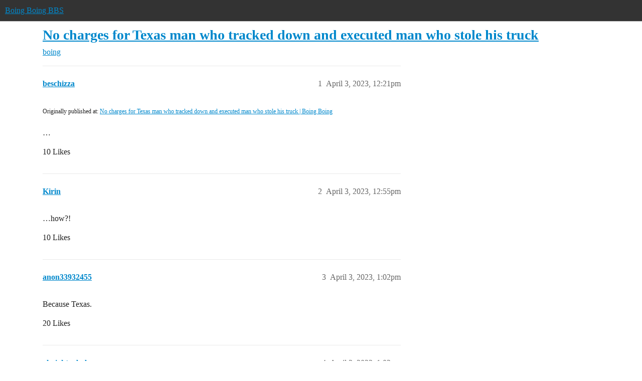

--- FILE ---
content_type: text/html; charset=utf-8
request_url: https://bbs.boingboing.net/t/no-charges-for-texas-man-who-tracked-down-and-executed-man-who-stole-his-truck/245493
body_size: 9065
content:
<!DOCTYPE html>
<html lang="en">
  <head>
    <meta charset="utf-8">
    <title>No charges for Texas man who tracked down and executed man who stole his truck - boing - Boing Boing BBS</title>
    <meta name="description" content="Originally published at:			No charges for Texas man who tracked down and executed man who stole his truck | Boing Boing 
 …">
    <meta name="generator" content="Discourse 2026.1.0-latest - https://github.com/discourse/discourse version f8f53ac5e8e4348ae308fcddc078766463d5e5f3">
<link rel="icon" type="image/png" href="https://global.discourse-cdn.com/boingboing/optimized/4X/e/2/e/e2e8502ada26ecd3f889eecbaf5e03a44dc6ca46_2_32x32.png">
<link rel="apple-touch-icon" type="image/png" href="https://global.discourse-cdn.com/boingboing/optimized/4X/b/1/c/b1c1dbdbce9b9a97cc45b85fb86173bb72e35eec_2_180x180.png">
<meta name="theme-color" media="(prefers-color-scheme: light)" content="#333">
<meta name="theme-color" media="(prefers-color-scheme: dark)" content="#555555">

<meta name="color-scheme" content="light dark">

<meta name="viewport" content="width=device-width, initial-scale=1.0, minimum-scale=1.0, viewport-fit=cover">
<link rel="canonical" href="https://bbs.boingboing.net/t/no-charges-for-texas-man-who-tracked-down-and-executed-man-who-stole-his-truck/245493" />


<link rel="search" type="application/opensearchdescription+xml" href="https://bbs.boingboing.net/opensearch.xml" title="Boing Boing BBS Search">

    
    <link href="https://sea1.discourse-cdn.com/boingboing/stylesheets/color_definitions_light_6_12_62d7b35301fbcaf8f8ce1a0d1f6494f4083511fb.css?__ws=bbs.boingboing.net" media="(prefers-color-scheme: light)" rel="stylesheet" class="light-scheme" data-scheme-id="6"/><link href="https://sea1.discourse-cdn.com/boingboing/stylesheets/color_definitions_dark_10_12_e8fdda8fe05ae3c18eb86744ba33bbdb4b48ec52.css?__ws=bbs.boingboing.net" media="(prefers-color-scheme: dark)" rel="stylesheet" class="dark-scheme" data-scheme-id="10"/>

<link href="https://sea1.discourse-cdn.com/boingboing/stylesheets/common_1c27c821e48de1b68e7fdbed0a180a9f092a31b3.css?__ws=bbs.boingboing.net" media="all" rel="stylesheet" data-target="common"  />

  <link href="https://sea1.discourse-cdn.com/boingboing/stylesheets/mobile_1c27c821e48de1b68e7fdbed0a180a9f092a31b3.css?__ws=bbs.boingboing.net" media="(max-width: 39.99999rem)" rel="stylesheet" data-target="mobile"  />
  <link href="https://sea1.discourse-cdn.com/boingboing/stylesheets/desktop_1c27c821e48de1b68e7fdbed0a180a9f092a31b3.css?__ws=bbs.boingboing.net" media="(min-width: 40rem)" rel="stylesheet" data-target="desktop"  />



    <link href="https://sea1.discourse-cdn.com/boingboing/stylesheets/automation_1c27c821e48de1b68e7fdbed0a180a9f092a31b3.css?__ws=bbs.boingboing.net" media="all" rel="stylesheet" data-target="automation"  />
    <link href="https://sea1.discourse-cdn.com/boingboing/stylesheets/checklist_1c27c821e48de1b68e7fdbed0a180a9f092a31b3.css?__ws=bbs.boingboing.net" media="all" rel="stylesheet" data-target="checklist"  />
    <link href="https://sea1.discourse-cdn.com/boingboing/stylesheets/discourse-ai_1c27c821e48de1b68e7fdbed0a180a9f092a31b3.css?__ws=bbs.boingboing.net" media="all" rel="stylesheet" data-target="discourse-ai"  />
    <link href="https://sea1.discourse-cdn.com/boingboing/stylesheets/discourse-akismet_1c27c821e48de1b68e7fdbed0a180a9f092a31b3.css?__ws=bbs.boingboing.net" media="all" rel="stylesheet" data-target="discourse-akismet"  />
    <link href="https://sea1.discourse-cdn.com/boingboing/stylesheets/discourse-data-explorer_1c27c821e48de1b68e7fdbed0a180a9f092a31b3.css?__ws=bbs.boingboing.net" media="all" rel="stylesheet" data-target="discourse-data-explorer"  />
    <link href="https://sea1.discourse-cdn.com/boingboing/stylesheets/discourse-details_1c27c821e48de1b68e7fdbed0a180a9f092a31b3.css?__ws=bbs.boingboing.net" media="all" rel="stylesheet" data-target="discourse-details"  />
    <link href="https://sea1.discourse-cdn.com/boingboing/stylesheets/discourse-lazy-videos_1c27c821e48de1b68e7fdbed0a180a9f092a31b3.css?__ws=bbs.boingboing.net" media="all" rel="stylesheet" data-target="discourse-lazy-videos"  />
    <link href="https://sea1.discourse-cdn.com/boingboing/stylesheets/discourse-local-dates_1c27c821e48de1b68e7fdbed0a180a9f092a31b3.css?__ws=bbs.boingboing.net" media="all" rel="stylesheet" data-target="discourse-local-dates"  />
    <link href="https://sea1.discourse-cdn.com/boingboing/stylesheets/discourse-narrative-bot_1c27c821e48de1b68e7fdbed0a180a9f092a31b3.css?__ws=bbs.boingboing.net" media="all" rel="stylesheet" data-target="discourse-narrative-bot"  />
    <link href="https://sea1.discourse-cdn.com/boingboing/stylesheets/discourse-policy_1c27c821e48de1b68e7fdbed0a180a9f092a31b3.css?__ws=bbs.boingboing.net" media="all" rel="stylesheet" data-target="discourse-policy"  />
    <link href="https://sea1.discourse-cdn.com/boingboing/stylesheets/discourse-presence_1c27c821e48de1b68e7fdbed0a180a9f092a31b3.css?__ws=bbs.boingboing.net" media="all" rel="stylesheet" data-target="discourse-presence"  />
    <link href="https://sea1.discourse-cdn.com/boingboing/stylesheets/discourse-reactions_1c27c821e48de1b68e7fdbed0a180a9f092a31b3.css?__ws=bbs.boingboing.net" media="all" rel="stylesheet" data-target="discourse-reactions"  />
    <link href="https://sea1.discourse-cdn.com/boingboing/stylesheets/discourse-saved-searches_1c27c821e48de1b68e7fdbed0a180a9f092a31b3.css?__ws=bbs.boingboing.net" media="all" rel="stylesheet" data-target="discourse-saved-searches"  />
    <link href="https://sea1.discourse-cdn.com/boingboing/stylesheets/discourse-templates_1c27c821e48de1b68e7fdbed0a180a9f092a31b3.css?__ws=bbs.boingboing.net" media="all" rel="stylesheet" data-target="discourse-templates"  />
    <link href="https://sea1.discourse-cdn.com/boingboing/stylesheets/discourse-topic-voting_1c27c821e48de1b68e7fdbed0a180a9f092a31b3.css?__ws=bbs.boingboing.net" media="all" rel="stylesheet" data-target="discourse-topic-voting"  />
    <link href="https://sea1.discourse-cdn.com/boingboing/stylesheets/discourse-user-notes_1c27c821e48de1b68e7fdbed0a180a9f092a31b3.css?__ws=bbs.boingboing.net" media="all" rel="stylesheet" data-target="discourse-user-notes"  />
    <link href="https://sea1.discourse-cdn.com/boingboing/stylesheets/footnote_1c27c821e48de1b68e7fdbed0a180a9f092a31b3.css?__ws=bbs.boingboing.net" media="all" rel="stylesheet" data-target="footnote"  />
    <link href="https://sea1.discourse-cdn.com/boingboing/stylesheets/hosted-site_1c27c821e48de1b68e7fdbed0a180a9f092a31b3.css?__ws=bbs.boingboing.net" media="all" rel="stylesheet" data-target="hosted-site"  />
    <link href="https://sea1.discourse-cdn.com/boingboing/stylesheets/poll_1c27c821e48de1b68e7fdbed0a180a9f092a31b3.css?__ws=bbs.boingboing.net" media="all" rel="stylesheet" data-target="poll"  />
    <link href="https://sea1.discourse-cdn.com/boingboing/stylesheets/spoiler-alert_1c27c821e48de1b68e7fdbed0a180a9f092a31b3.css?__ws=bbs.boingboing.net" media="all" rel="stylesheet" data-target="spoiler-alert"  />
    <link href="https://sea1.discourse-cdn.com/boingboing/stylesheets/discourse-ai_mobile_1c27c821e48de1b68e7fdbed0a180a9f092a31b3.css?__ws=bbs.boingboing.net" media="(max-width: 39.99999rem)" rel="stylesheet" data-target="discourse-ai_mobile"  />
    <link href="https://sea1.discourse-cdn.com/boingboing/stylesheets/discourse-reactions_mobile_1c27c821e48de1b68e7fdbed0a180a9f092a31b3.css?__ws=bbs.boingboing.net" media="(max-width: 39.99999rem)" rel="stylesheet" data-target="discourse-reactions_mobile"  />
    <link href="https://sea1.discourse-cdn.com/boingboing/stylesheets/discourse-topic-voting_mobile_1c27c821e48de1b68e7fdbed0a180a9f092a31b3.css?__ws=bbs.boingboing.net" media="(max-width: 39.99999rem)" rel="stylesheet" data-target="discourse-topic-voting_mobile"  />
    <link href="https://sea1.discourse-cdn.com/boingboing/stylesheets/discourse-ai_desktop_1c27c821e48de1b68e7fdbed0a180a9f092a31b3.css?__ws=bbs.boingboing.net" media="(min-width: 40rem)" rel="stylesheet" data-target="discourse-ai_desktop"  />
    <link href="https://sea1.discourse-cdn.com/boingboing/stylesheets/discourse-reactions_desktop_1c27c821e48de1b68e7fdbed0a180a9f092a31b3.css?__ws=bbs.boingboing.net" media="(min-width: 40rem)" rel="stylesheet" data-target="discourse-reactions_desktop"  />
    <link href="https://sea1.discourse-cdn.com/boingboing/stylesheets/discourse-topic-voting_desktop_1c27c821e48de1b68e7fdbed0a180a9f092a31b3.css?__ws=bbs.boingboing.net" media="(min-width: 40rem)" rel="stylesheet" data-target="discourse-topic-voting_desktop"  />
    <link href="https://sea1.discourse-cdn.com/boingboing/stylesheets/poll_desktop_1c27c821e48de1b68e7fdbed0a180a9f092a31b3.css?__ws=bbs.boingboing.net" media="(min-width: 40rem)" rel="stylesheet" data-target="poll_desktop"  />

  <link href="https://sea1.discourse-cdn.com/boingboing/stylesheets/common_theme_22_0a0340732459b48a5663565310da020f05e0ff81.css?__ws=bbs.boingboing.net" media="all" rel="stylesheet" data-target="common_theme" data-theme-id="22" data-theme-name="custom header links (icons)"/>
<link href="https://sea1.discourse-cdn.com/boingboing/stylesheets/common_theme_20_c79d877b116789ff9dac54b7f66fa411a072dca7.css?__ws=bbs.boingboing.net" media="all" rel="stylesheet" data-target="common_theme" data-theme-id="20" data-theme-name="discourse gifs"/>
<link href="https://sea1.discourse-cdn.com/boingboing/stylesheets/common_theme_12_0d8fc1f378a80bd911f8a9b57c8ada48e9fae0dd.css?__ws=bbs.boingboing.net" media="all" rel="stylesheet" data-target="common_theme" data-theme-id="12" data-theme-name="light"/>
    
    <link href="https://sea1.discourse-cdn.com/boingboing/stylesheets/desktop_theme_20_342d43e78acafe8f78406048750add17ea53676f.css?__ws=bbs.boingboing.net" media="(min-width: 40rem)" rel="stylesheet" data-target="desktop_theme" data-theme-id="20" data-theme-name="discourse gifs"/>
<link href="https://sea1.discourse-cdn.com/boingboing/stylesheets/desktop_theme_18_ae34a8037d64f04dd4131f5caa3348192d453129.css?__ws=bbs.boingboing.net" media="(min-width: 40rem)" rel="stylesheet" data-target="desktop_theme" data-theme-id="18" data-theme-name="css tweaks"/>

    
    <meta id="data-ga-universal-analytics" data-tracking-code="G-HDJ556EZQ6" data-json="{&quot;cookieDomain&quot;:&quot;auto&quot;}" data-auto-link-domains="">

  <script async src="https://www.googletagmanager.com/gtag/js?id=G-HDJ556EZQ6" nonce="gdNJfsmT2r9jNZVFj19tk7zBF"></script>
  <script defer src="https://global.discourse-cdn.com/boingboing/assets/google-universal-analytics-v4-ba0fc09a.br.js" data-discourse-entrypoint="google-universal-analytics-v4" nonce="gdNJfsmT2r9jNZVFj19tk7zBF"></script>


        <link rel="alternate nofollow" type="application/rss+xml" title="RSS feed of &#39;No charges for Texas man who tracked down and executed man who stole his truck&#39;" href="https://bbs.boingboing.net/t/no-charges-for-texas-man-who-tracked-down-and-executed-man-who-stole-his-truck/245493.rss" />
    <meta property="og:site_name" content="Boing Boing BBS" />
<meta property="og:type" content="website" />
<meta name="twitter:card" content="summary_large_image" />
<meta name="twitter:image" content="https://global.discourse-cdn.com/boingboing/original/4X/c/1/4/c14a49dcab0480d558aeeb42c114d2d1f2aa487e.jpeg" />
<meta property="og:image" content="https://global.discourse-cdn.com/boingboing/original/4X/4/3/e/43ef70b2b08d84b764d1a5af7a7bd7f9ca2de706.png" />
<meta property="og:url" content="https://bbs.boingboing.net/t/no-charges-for-texas-man-who-tracked-down-and-executed-man-who-stole-his-truck/245493" />
<meta name="twitter:url" content="https://bbs.boingboing.net/t/no-charges-for-texas-man-who-tracked-down-and-executed-man-who-stole-his-truck/245493" />
<meta property="og:title" content="No charges for Texas man who tracked down and executed man who stole his truck" />
<meta name="twitter:title" content="No charges for Texas man who tracked down and executed man who stole his truck" />
<meta property="og:description" content="Originally published at:			No charges for Texas man who tracked down and executed man who stole his truck | Boing Boing   …" />
<meta name="twitter:description" content="Originally published at:			No charges for Texas man who tracked down and executed man who stole his truck | Boing Boing   …" />
<meta property="og:article:section" content="boing" />
<meta property="og:article:section:color" content="BF1E2E" />
<meta name="twitter:label1" value="Reading time" />
<meta name="twitter:data1" value="6 mins 🕑" />
<meta name="twitter:label2" value="Likes" />
<meta name="twitter:data2" value="389 ❤" />
<meta property="article:published_time" content="2023-04-03T12:21:06+00:00" />
<meta property="og:ignore_canonical" content="true" />

        <link rel="next" href="/t/no-charges-for-texas-man-who-tracked-down-and-executed-man-who-stole-his-truck/245493?page=2">

    
  </head>
  <body class="crawler ">
    
    <header>
  <a href="/">Boing Boing BBS</a>
</header>

    <div id="main-outlet" class="wrap" role="main">
        <div id="topic-title">
    <h1>
      <a href="/t/no-charges-for-texas-man-who-tracked-down-and-executed-man-who-stole-his-truck/245493">No charges for Texas man who tracked down and executed man who stole his truck</a>
    </h1>

      <div class="topic-category" itemscope itemtype="http://schema.org/BreadcrumbList">
          <span itemprop="itemListElement" itemscope itemtype="http://schema.org/ListItem">
            <a href="/c/boing/3" class="badge-wrapper bullet" itemprop="item">
              <span class='badge-category-bg' style='background-color: #BF1E2E'></span>
              <span class='badge-category clear-badge'>
                <span class='category-name' itemprop='name'>boing</span>
              </span>
            </a>
            <meta itemprop="position" content="1" />
          </span>
      </div>

  </div>

  

    <div itemscope itemtype='http://schema.org/DiscussionForumPosting'>
      <meta itemprop='headline' content='No charges for Texas man who tracked down and executed man who stole his truck'>
      <link itemprop='url' href='https://bbs.boingboing.net/t/no-charges-for-texas-man-who-tracked-down-and-executed-man-who-stole-his-truck/245493'>
      <meta itemprop='datePublished' content='2023-04-03T12:21:06Z'>
        <meta itemprop='articleSection' content='boing'>
      <meta itemprop='keywords' content=''>
      <div itemprop='publisher' itemscope itemtype="http://schema.org/Organization">
        <meta itemprop='name' content='Happy Mutants, LLC'>
          <div itemprop='logo' itemscope itemtype="http://schema.org/ImageObject">
            <meta itemprop='url' content='https://global.discourse-cdn.com/boingboing/original/4X/6/1/4/61408c80d9b868c2a553779c0d3ec1f1aa5dc0c9.gif'>
          </div>
      </div>


          <div id='post_1'  class='topic-body crawler-post'>
            <div class='crawler-post-meta'>
              <span class="creator" itemprop="author" itemscope itemtype="http://schema.org/Person">
                <a itemprop="url" rel='nofollow' href='https://bbs.boingboing.net/u/beschizza'><span itemprop='name'>beschizza</span></a>
                
              </span>

                <link itemprop="mainEntityOfPage" href="https://bbs.boingboing.net/t/no-charges-for-texas-man-who-tracked-down-and-executed-man-who-stole-his-truck/245493">


              <span class="crawler-post-infos">
                  <time  datetime='2023-04-03T12:21:06Z' class='post-time'>
                    April 3, 2023, 12:21pm
                  </time>
                  <meta itemprop='dateModified' content='2023-04-03T12:21:06Z'>
              <span itemprop='position'>1</span>
              </span>
            </div>
            <div class='post' itemprop='text'>
              <p><small>Originally published at:			<a href="https://boingboing.net/2023/04/03/no-charges-for-texas-man-who-tracked-down-and-executed-man-who-stole-his-truck.html" class="inline-onebox">No charges for Texas man who tracked down and executed man who stole his truck | Boing Boing</a><br>
</small><br>…</p>
            </div>

            <div itemprop="interactionStatistic" itemscope itemtype="http://schema.org/InteractionCounter">
              <meta itemprop="interactionType" content="http://schema.org/LikeAction"/>
              <meta itemprop="userInteractionCount" content="10" />
              <span class='post-likes'>10 Likes</span>
            </div>


            
          </div>
          <div id='post_2' itemprop='comment' itemscope itemtype='http://schema.org/Comment' class='topic-body crawler-post'>
            <div class='crawler-post-meta'>
              <span class="creator" itemprop="author" itemscope itemtype="http://schema.org/Person">
                <a itemprop="url" rel='nofollow' href='https://bbs.boingboing.net/u/Kirin'><span itemprop='name'>Kirin</span></a>
                
              </span>



              <span class="crawler-post-infos">
                  <time itemprop='datePublished' datetime='2023-04-03T12:55:59Z' class='post-time'>
                    April 3, 2023, 12:55pm
                  </time>
                  <meta itemprop='dateModified' content='2023-04-03T12:55:59Z'>
              <span itemprop='position'>2</span>
              </span>
            </div>
            <div class='post' itemprop='text'>
              <p>…how?!</p>
            </div>

            <div itemprop="interactionStatistic" itemscope itemtype="http://schema.org/InteractionCounter">
              <meta itemprop="interactionType" content="http://schema.org/LikeAction"/>
              <meta itemprop="userInteractionCount" content="10" />
              <span class='post-likes'>10 Likes</span>
            </div>


            
          </div>
          <div id='post_3' itemprop='comment' itemscope itemtype='http://schema.org/Comment' class='topic-body crawler-post'>
            <div class='crawler-post-meta'>
              <span class="creator" itemprop="author" itemscope itemtype="http://schema.org/Person">
                <a itemprop="url" rel='nofollow' href='https://bbs.boingboing.net/u/anon33932455'><span itemprop='name'>anon33932455</span></a>
                
              </span>



              <span class="crawler-post-infos">
                  <time itemprop='datePublished' datetime='2023-04-03T13:02:45Z' class='post-time'>
                    April 3, 2023,  1:02pm
                  </time>
                  <meta itemprop='dateModified' content='2023-04-03T13:02:45Z'>
              <span itemprop='position'>3</span>
              </span>
            </div>
            <div class='post' itemprop='text'>
              <p>Because Texas.</p>
            </div>

            <div itemprop="interactionStatistic" itemscope itemtype="http://schema.org/InteractionCounter">
              <meta itemprop="interactionType" content="http://schema.org/LikeAction"/>
              <meta itemprop="userInteractionCount" content="20" />
              <span class='post-likes'>20 Likes</span>
            </div>


            
          </div>
          <div id='post_4' itemprop='comment' itemscope itemtype='http://schema.org/Comment' class='topic-body crawler-post'>
            <div class='crawler-post-meta'>
              <span class="creator" itemprop="author" itemscope itemtype="http://schema.org/Person">
                <a itemprop="url" rel='nofollow' href='https://bbs.boingboing.net/u/almighty_bob'><span itemprop='name'>almighty_bob</span></a>
                
              </span>



              <span class="crawler-post-infos">
                  <time itemprop='datePublished' datetime='2023-04-03T13:02:53Z' class='post-time'>
                    April 3, 2023,  1:02pm
                  </time>
                  <meta itemprop='dateModified' content='2023-04-03T13:02:53Z'>
              <span itemprop='position'>4</span>
              </span>
            </div>
            <div class='post' itemprop='text'>
              <p>It’s called a lynching <a class="mention" href="/u/kirin">@Kirin</a>. Apparently they are back in style in Texas. <img src="https://emoji.discourse-cdn.com/apple/frowning.png?v=12" title=":frowning:" class="emoji" alt=":frowning:" loading="lazy" width="20" height="20"></p>
            </div>

            <div itemprop="interactionStatistic" itemscope itemtype="http://schema.org/InteractionCounter">
              <meta itemprop="interactionType" content="http://schema.org/LikeAction"/>
              <meta itemprop="userInteractionCount" content="20" />
              <span class='post-likes'>20 Likes</span>
            </div>


            
          </div>
          <div id='post_5' itemprop='comment' itemscope itemtype='http://schema.org/Comment' class='topic-body crawler-post'>
            <div class='crawler-post-meta'>
              <span class="creator" itemprop="author" itemscope itemtype="http://schema.org/Person">
                <a itemprop="url" rel='nofollow' href='https://bbs.boingboing.net/u/anon87143080'><span itemprop='name'>anon87143080</span></a>
                
              </span>



              <span class="crawler-post-infos">
                  <time itemprop='datePublished' datetime='2023-04-03T13:04:37Z' class='post-time'>
                    April 3, 2023,  1:04pm
                  </time>
                  <meta itemprop='dateModified' content='2023-04-03T13:04:37Z'>
              <span itemprop='position'>5</span>
              </span>
            </div>
            <div class='post' itemprop='text'>
              <p>If they ever fell out of style</p>
            </div>

            <div itemprop="interactionStatistic" itemscope itemtype="http://schema.org/InteractionCounter">
              <meta itemprop="interactionType" content="http://schema.org/LikeAction"/>
              <meta itemprop="userInteractionCount" content="14" />
              <span class='post-likes'>14 Likes</span>
            </div>


            
          </div>
          <div id='post_6' itemprop='comment' itemscope itemtype='http://schema.org/Comment' class='topic-body crawler-post'>
            <div class='crawler-post-meta'>
              <span class="creator" itemprop="author" itemscope itemtype="http://schema.org/Person">
                <a itemprop="url" rel='nofollow' href='https://bbs.boingboing.net/u/snigs'><span itemprop='name'>snigs</span></a>
                
              </span>



              <span class="crawler-post-infos">
                  <time itemprop='datePublished' datetime='2023-04-03T13:06:18Z' class='post-time'>
                    April 3, 2023,  1:06pm
                  </time>
                  <meta itemprop='dateModified' content='2023-04-03T13:06:18Z'>
              <span itemprop='position'>6</span>
              </span>
            </div>
            <div class='post' itemprop='text'>
              <p>This will be studied as a blueprint for how to murder people.</p>
            </div>

            <div itemprop="interactionStatistic" itemscope itemtype="http://schema.org/InteractionCounter">
              <meta itemprop="interactionType" content="http://schema.org/LikeAction"/>
              <meta itemprop="userInteractionCount" content="11" />
              <span class='post-likes'>11 Likes</span>
            </div>


            
          </div>
          <div id='post_7' itemprop='comment' itemscope itemtype='http://schema.org/Comment' class='topic-body crawler-post'>
            <div class='crawler-post-meta'>
              <span class="creator" itemprop="author" itemscope itemtype="http://schema.org/Person">
                <a itemprop="url" rel='nofollow' href='https://bbs.boingboing.net/u/Serge'><span itemprop='name'>Serge</span></a>
                
              </span>



              <span class="crawler-post-infos">
                  <time itemprop='datePublished' datetime='2023-04-03T13:13:44Z' class='post-time'>
                    April 3, 2023,  1:13pm
                  </time>
                  <meta itemprop='dateModified' content='2023-04-03T13:13:44Z'>
              <span itemprop='position'>7</span>
              </span>
            </div>
            <div class='post' itemprop='text'>
              <p>Keep in mind that the Texas state flag is a Yelp review.</p>
            </div>

            <div itemprop="interactionStatistic" itemscope itemtype="http://schema.org/InteractionCounter">
              <meta itemprop="interactionType" content="http://schema.org/LikeAction"/>
              <meta itemprop="userInteractionCount" content="19" />
              <span class='post-likes'>19 Likes</span>
            </div>


            
          </div>
          <div id='post_8' itemprop='comment' itemscope itemtype='http://schema.org/Comment' class='topic-body crawler-post'>
            <div class='crawler-post-meta'>
              <span class="creator" itemprop="author" itemscope itemtype="http://schema.org/Person">
                <a itemprop="url" rel='nofollow' href='https://bbs.boingboing.net/u/bashful'><span itemprop='name'>bashful</span></a>
                
              </span>



              <span class="crawler-post-infos">
                  <time itemprop='datePublished' datetime='2023-04-03T13:22:57Z' class='post-time'>
                    April 3, 2023,  1:22pm
                  </time>
                  <meta itemprop='dateModified' content='2023-04-03T13:22:57Z'>
              <span itemprop='position'>8</span>
              </span>
            </div>
            <div class='post' itemprop='text'>
              <aside class="quote no-group" data-username="snigs" data-post="6" data-topic="245493">
<div class="title">
<div class="quote-controls"></div>
<img loading="lazy" alt="" width="24" height="24" src="https://avatars.discourse-cdn.com/v4/letter/s/3be4f8/48.png" class="avatar"> snigs:</div>
<blockquote>
<p>a blueprint for how to murder people.</p>
</blockquote>
</aside>
<p>Wasn’t it already established that running over somebody who is riding a bicycle is the way to get away with murder?  It sure seems that way, sadly.</p>
            </div>

            <div itemprop="interactionStatistic" itemscope itemtype="http://schema.org/InteractionCounter">
              <meta itemprop="interactionType" content="http://schema.org/LikeAction"/>
              <meta itemprop="userInteractionCount" content="9" />
              <span class='post-likes'>9 Likes</span>
            </div>


            
          </div>
          <div id='post_9' itemprop='comment' itemscope itemtype='http://schema.org/Comment' class='topic-body crawler-post'>
            <div class='crawler-post-meta'>
              <span class="creator" itemprop="author" itemscope itemtype="http://schema.org/Person">
                <a itemprop="url" rel='nofollow' href='https://bbs.boingboing.net/u/bashful'><span itemprop='name'>bashful</span></a>
                
              </span>



              <span class="crawler-post-infos">
                  <time itemprop='datePublished' datetime='2023-04-03T13:26:11Z' class='post-time'>
                    April 3, 2023,  1:26pm
                  </time>
                  <meta itemprop='dateModified' content='2023-04-03T13:26:11Z'>
              <span itemprop='position'>9</span>
              </span>
            </div>
            <div class='post' itemprop='text'>
              <p>By the way, the article is a mess for the way they use “truck” in the title but call it car theft multiple times through the text.</p>
<p>It’s not at all clear, but I suspect it’s neither a car nor a truck but actually a pickup.</p>
            </div>

            <div itemprop="interactionStatistic" itemscope itemtype="http://schema.org/InteractionCounter">
              <meta itemprop="interactionType" content="http://schema.org/LikeAction"/>
              <meta itemprop="userInteractionCount" content="4" />
              <span class='post-likes'>4 Likes</span>
            </div>


            
          </div>
          <div id='post_10' itemprop='comment' itemscope itemtype='http://schema.org/Comment' class='topic-body crawler-post'>
            <div class='crawler-post-meta'>
              <span class="creator" itemprop="author" itemscope itemtype="http://schema.org/Person">
                <a itemprop="url" rel='nofollow' href='https://bbs.boingboing.net/u/anon67050589'><span itemprop='name'>anon67050589</span></a>
                
              </span>



              <span class="crawler-post-infos">
                  <time itemprop='datePublished' datetime='2023-04-03T13:30:37Z' class='post-time'>
                    April 3, 2023,  1:30pm
                  </time>
                  <meta itemprop='dateModified' content='2023-04-03T13:30:37Z'>
              <span itemprop='position'>10</span>
              </span>
            </div>
            <div class='post' itemprop='text'>
              <aside class="quote group-editors quote-modified" data-username="beschizza" data-post="1" data-topic="245493">
<div class="title">
<div class="quote-controls"></div>
<img loading="lazy" alt="" width="24" height="24" src="https://sea1.discourse-cdn.com/boingboing/user_avatar/bbs.boingboing.net/beschizza/48/210470_2.png" class="avatar"> beschizza:</div>
<blockquote>
<p>An interesting experiment in the history of the nation state is going on in Texas: what if the state had no monopoly on coercion at all, and anyone could kill anyone else suspected of a crime so long as the circumstances lent public sympathy to the killer?</p>
</blockquote>
</aside>
<p>What do you mean, ‘what if’?</p>
            </div>

            <div itemprop="interactionStatistic" itemscope itemtype="http://schema.org/InteractionCounter">
              <meta itemprop="interactionType" content="http://schema.org/LikeAction"/>
              <meta itemprop="userInteractionCount" content="24" />
              <span class='post-likes'>24 Likes</span>
            </div>


            
          </div>
          <div id='post_13' itemprop='comment' itemscope itemtype='http://schema.org/Comment' class='topic-body crawler-post'>
            <div class='crawler-post-meta'>
              <span class="creator" itemprop="author" itemscope itemtype="http://schema.org/Person">
                <a itemprop="url" rel='nofollow' href='https://bbs.boingboing.net/u/danimagoo'><span itemprop='name'>danimagoo</span></a>
                
              </span>



              <span class="crawler-post-infos">
                  <time itemprop='datePublished' datetime='2023-04-03T13:39:25Z' class='post-time'>
                    April 3, 2023,  1:39pm
                  </time>
                  <meta itemprop='dateModified' content='2023-04-03T13:39:25Z'>
              <span itemprop='position'>13</span>
              </span>
            </div>
            <div class='post' itemprop='text'>
              <p>I mean…pickup is short for pickup truck. Not just in Texas. It’s a type of truck. Also…wtf? Why are y’all worrying about the semantics of the type of vehicle. It’s literally not relevant to any fucking part of this story.</p>
            </div>

            <div itemprop="interactionStatistic" itemscope itemtype="http://schema.org/InteractionCounter">
              <meta itemprop="interactionType" content="http://schema.org/LikeAction"/>
              <meta itemprop="userInteractionCount" content="27" />
              <span class='post-likes'>27 Likes</span>
            </div>


            
          </div>
          <div id='post_15' itemprop='comment' itemscope itemtype='http://schema.org/Comment' class='topic-body crawler-post'>
            <div class='crawler-post-meta'>
              <span class="creator" itemprop="author" itemscope itemtype="http://schema.org/Person">
                <a itemprop="url" rel='nofollow' href='https://bbs.boingboing.net/u/euansmith'><span itemprop='name'>euansmith</span></a>
                
              </span>


                <link itemprop="image" href="https://global.discourse-cdn.com/boingboing/original/4X/7/e/5/7e52c0aff1b35c47cf39fa1699607255c153a737.png">

              <span class="crawler-post-infos">
                  <time itemprop='datePublished' datetime='2023-04-03T14:39:53Z' class='post-time'>
                    April 3, 2023,  2:39pm
                  </time>
                  <meta itemprop='dateModified' content='2023-04-03T14:39:53Z'>
              <span itemprop='position'>15</span>
              </span>
            </div>
            <div class='post' itemprop='text'>
              <p>Yep, the One Star State.</p>
<p><div class="lightbox-wrapper"><a class="lightbox" href="https://global.discourse-cdn.com/boingboing/original/4X/7/e/5/7e52c0aff1b35c47cf39fa1699607255c153a737.png" data-download-href="/uploads/short-url/i1vsoSGvkjstjVEsnyp0WCC5znx.png?dl=1" title="One Star State" rel="noopener nofollow ugc"><img src="https://global.discourse-cdn.com/boingboing/optimized/4X/7/e/5/7e52c0aff1b35c47cf39fa1699607255c153a737_2_690x241.png" alt="One Star State" data-base62-sha1="i1vsoSGvkjstjVEsnyp0WCC5znx" width="690" height="241" srcset="https://global.discourse-cdn.com/boingboing/optimized/4X/7/e/5/7e52c0aff1b35c47cf39fa1699607255c153a737_2_690x241.png, https://global.discourse-cdn.com/boingboing/optimized/4X/7/e/5/7e52c0aff1b35c47cf39fa1699607255c153a737_2_1035x361.png 1.5x, https://global.discourse-cdn.com/boingboing/optimized/4X/7/e/5/7e52c0aff1b35c47cf39fa1699607255c153a737_2_1380x482.png 2x" data-dominant-color="53537E"><div class="meta">
<svg class="fa d-icon d-icon-far-image svg-icon" aria-hidden="true"><use href="#far-image"></use></svg><span class="filename">One Star State</span><span class="informations">1500×524 31.6 KB</span><svg class="fa d-icon d-icon-discourse-expand svg-icon" aria-hidden="true"><use href="#discourse-expand"></use></svg>
</div></a></div></p>
            </div>

            <div itemprop="interactionStatistic" itemscope itemtype="http://schema.org/InteractionCounter">
              <meta itemprop="interactionType" content="http://schema.org/LikeAction"/>
              <meta itemprop="userInteractionCount" content="15" />
              <span class='post-likes'>15 Likes</span>
            </div>


            
          </div>
          <div id='post_16' itemprop='comment' itemscope itemtype='http://schema.org/Comment' class='topic-body crawler-post'>
            <div class='crawler-post-meta'>
              <span class="creator" itemprop="author" itemscope itemtype="http://schema.org/Person">
                <a itemprop="url" rel='nofollow' href='https://bbs.boingboing.net/u/anon55735979'><span itemprop='name'>anon55735979</span></a>
                
              </span>


                <link itemprop="image" href="https://global.discourse-cdn.com/boingboing/original/4X/c/e/d/ced05ef570d9308f9912c56fa53795c7ba16669d.jpeg">

              <span class="crawler-post-infos">
                  <time itemprop='datePublished' datetime='2023-04-03T15:15:13Z' class='post-time'>
                    April 3, 2023,  3:15pm
                  </time>
                  <meta itemprop='dateModified' content='2023-04-03T15:27:52Z'>
              <span itemprop='position'>16</span>
              </span>
            </div>
            <div class='post' itemprop='text'>
              <p>Yes, vigilantism and murder are the <em>only</em> options. Case closed.</p>
<aside class="quote group-editors quote-modified" data-username="beschizza" data-post="1" data-topic="245493">
<div class="title">
<div class="quote-controls"></div>
<img loading="lazy" alt="" width="24" height="24" src="https://sea1.discourse-cdn.com/boingboing/user_avatar/bbs.boingboing.net/beschizza/48/210470_2.png" class="avatar"> beschizza:</div>
<blockquote>
<p>anyone could kill anyone else suspected of a crime so long as the circumstances lent public sympathy to the killer?</p>
</blockquote>
</aside>
<p>I mean, that’s how the US took Texas. The crime was “being Mexico”.</p>
<p>Also: The “hanging horse thieves” thing is a myth.</p>
<aside class="onebox allowlistedgeneric" data-onebox-src="https://lucketthistory.com/2020/08/13/history-mystery-was-horse-stealing-a-capital-crime-in-texas/amp/">
  <header class="source">
      <img src="https://global.discourse-cdn.com/boingboing/original/4X/a/b/6/ab69fe6573a46298f61827b0ecb8c76a7a7836bc.png" class="site-icon" data-dominant-color="4EA4CC" width="500" height="500">

      <a href="https://lucketthistory.com/2020/08/13/history-mystery-was-horse-stealing-a-capital-crime-in-texas/amp/" target="_blank" rel="noopener nofollow ugc" title="08:00PM - 13 August 2020">Matthew S Luckett, Ph.D. – 13 Aug 20</a>
  </header>

  <article class="onebox-body">
    <div class="aspect-image" style="--aspect-ratio:690/255;"><img src="https://global.discourse-cdn.com/boingboing/original/4X/c/e/d/ced05ef570d9308f9912c56fa53795c7ba16669d.jpeg" class="thumbnail" data-dominant-color="483A33" width="480" height="360"></div>

<h3><a href="https://lucketthistory.com/2020/08/13/history-mystery-was-horse-stealing-a-capital-crime-in-texas/amp/" target="_blank" rel="noopener nofollow ugc">History Mystery: Was Horse Stealing a Capital Crime in Texas?</a></h3>

  <p>Well, folks, I’m back . . . as in, back on Twitter. You can follow me at @luckettdr. I’m not going to sweat out my follower count too much – I like being able to opine freely, and…</p>


  </article>

  <div class="onebox-metadata">
    
    
  </div>

  <div style="clear: both"></div>
</aside>

<p>As is also the “more severe punishments reduce crime” chestnut.</p>
<aside class="onebox allowlistedgeneric" data-onebox-src="https://www.psychologytoday.com/us/blog/crime-and-punishment/201804/why-punishment-doesnt-reduce-crime?amp">
  <header class="source">
      <img src="https://global.discourse-cdn.com/boingboing/original/4X/d/f/f/dff9640d411d13f40c4f706dc153227953926e29.png" class="site-icon" data-dominant-color="7AA1F0" width="48" height="48">

      <a href="https://www.psychologytoday.com/us/blog/crime-and-punishment/201804/why-punishment-doesnt-reduce-crime?amp" target="_blank" rel="noopener nofollow ugc">Psychology Today</a>
  </header>

  <article class="onebox-body">
    <div class="aspect-image" style="--aspect-ratio:690/361;"><img src="https://global.discourse-cdn.com/boingboing/optimized/4X/5/a/3/5a37626abec348d9b27887daa92633e35ad9732b_2_690x361.jpeg" class="thumbnail" data-dominant-color="3D3D3D" width="690" height="361"></div>

<h3><a href="https://www.psychologytoday.com/us/blog/crime-and-punishment/201804/why-punishment-doesnt-reduce-crime?amp" target="_blank" rel="noopener nofollow ugc">Why Punishment Doesn't Reduce Crime</a></h3>

  <p>Evidence demonstrates why punishment does not change criminal offending.</p>


  </article>

  <div class="onebox-metadata">
    
    
  </div>

  <div style="clear: both"></div>
</aside>

            </div>

            <div itemprop="interactionStatistic" itemscope itemtype="http://schema.org/InteractionCounter">
              <meta itemprop="interactionType" content="http://schema.org/LikeAction"/>
              <meta itemprop="userInteractionCount" content="10" />
              <span class='post-likes'>10 Likes</span>
            </div>


            
          </div>
          <div id='post_17' itemprop='comment' itemscope itemtype='http://schema.org/Comment' class='topic-body crawler-post'>
            <div class='crawler-post-meta'>
              <span class="creator" itemprop="author" itemscope itemtype="http://schema.org/Person">
                <a itemprop="url" rel='nofollow' href='https://bbs.boingboing.net/u/tcg550'><span itemprop='name'>tcg550</span></a>
                
              </span>



              <span class="crawler-post-infos">
                  <time itemprop='datePublished' datetime='2023-04-03T15:26:58Z' class='post-time'>
                    April 3, 2023,  3:26pm
                  </time>
                  <meta itemprop='dateModified' content='2023-04-03T15:26:58Z'>
              <span itemprop='position'>17</span>
              </span>
            </div>
            <div class='post' itemprop='text'>
              <p>There is not a single thing I own that’s worth it to me to take another person’s life.</p>
<p>This man took two other men and went looking for his truck, they were not trying to stop the truck from being taken. Then when they found it they decided to be judge, jury and executioner. But they did seem to skip the judge and jury part.</p>
<p>They could have just flattened a tire causing the thief to abandon the vehicle but this wasn’t about getting the vehicle back.</p>
            </div>

            <div itemprop="interactionStatistic" itemscope itemtype="http://schema.org/InteractionCounter">
              <meta itemprop="interactionType" content="http://schema.org/LikeAction"/>
              <meta itemprop="userInteractionCount" content="22" />
              <span class='post-likes'>22 Likes</span>
            </div>


            
          </div>
          <div id='post_18' itemprop='comment' itemscope itemtype='http://schema.org/Comment' class='topic-body crawler-post'>
            <div class='crawler-post-meta'>
              <span class="creator" itemprop="author" itemscope itemtype="http://schema.org/Person">
                <a itemprop="url" rel='nofollow' href='https://bbs.boingboing.net/u/Brainspore'><span itemprop='name'>Brainspore</span></a>
                
              </span>



              <span class="crawler-post-infos">
                  <time itemprop='datePublished' datetime='2023-04-03T15:34:57Z' class='post-time'>
                    April 3, 2023,  3:34pm
                  </time>
                  <meta itemprop='dateModified' content='2023-04-03T15:34:57Z'>
              <span itemprop='position'>18</span>
              </span>
            </div>
            <div class='post' itemprop='text'>
              <aside class="quote no-group quote-post-not-found" data-username="Eze9400" data-post="14" data-topic="245493">
<div class="title">
<div class="quote-controls"></div>
 Eze9400:</div>
<blockquote>
<p>When the potential penalty for crime is higher, you get less crime…</p>
</blockquote>
</aside>
<p>That’s a popular theory but we have decades upon decades worth of data showing it’s mostly untrue. For example, places that still have capital punishment and allow private citizens to carry handguns have <em>higher</em> murder rates than places that don’t.</p>
<p>Also, in what universe is “summary extrajudicial execution” a lesser crime than auto theft?</p>
            </div>

            <div itemprop="interactionStatistic" itemscope itemtype="http://schema.org/InteractionCounter">
              <meta itemprop="interactionType" content="http://schema.org/LikeAction"/>
              <meta itemprop="userInteractionCount" content="22" />
              <span class='post-likes'>22 Likes</span>
            </div>


            
          </div>
          <div id='post_19' itemprop='comment' itemscope itemtype='http://schema.org/Comment' class='topic-body crawler-post'>
            <div class='crawler-post-meta'>
              <span class="creator" itemprop="author" itemscope itemtype="http://schema.org/Person">
                <a itemprop="url" rel='nofollow' href='https://bbs.boingboing.net/u/angusm'><span itemprop='name'>angusm</span></a>
                
              </span>



              <span class="crawler-post-infos">
                  <time itemprop='datePublished' datetime='2023-04-03T16:08:41Z' class='post-time'>
                    April 3, 2023,  4:08pm
                  </time>
                  <meta itemprop='dateModified' content='2023-04-03T16:08:41Z'>
              <span itemprop='position'>19</span>
              </span>
            </div>
            <div class='post' itemprop='text'>
              <aside class="quote no-group" data-username="Brainspore" data-post="18" data-topic="245493">
<div class="title">
<div class="quote-controls"></div>
<img loading="lazy" alt="" width="24" height="24" src="https://avatars.discourse-cdn.com/v4/letter/b/6de8d8/48.png" class="avatar"> Brainspore:</div>
<blockquote>
<p>Also, in what universe is “summary extrajudicial execution” a lesser crime than auto theft?</p>
</blockquote>
</aside>
<p>Texas, apparently.</p>
            </div>

            <div itemprop="interactionStatistic" itemscope itemtype="http://schema.org/InteractionCounter">
              <meta itemprop="interactionType" content="http://schema.org/LikeAction"/>
              <meta itemprop="userInteractionCount" content="13" />
              <span class='post-likes'>13 Likes</span>
            </div>


            
          </div>
          <div id='post_20' itemprop='comment' itemscope itemtype='http://schema.org/Comment' class='topic-body crawler-post'>
            <div class='crawler-post-meta'>
              <span class="creator" itemprop="author" itemscope itemtype="http://schema.org/Person">
                <a itemprop="url" rel='nofollow' href='https://bbs.boingboing.net/u/anon61221983'><span itemprop='name'>anon61221983</span></a>
                
              </span>



              <span class="crawler-post-infos">
                  <time itemprop='datePublished' datetime='2023-04-03T16:42:42Z' class='post-time'>
                    April 3, 2023,  4:42pm
                  </time>
                  <meta itemprop='dateModified' content='2023-04-03T16:42:42Z'>
              <span itemprop='position'>20</span>
              </span>
            </div>
            <div class='post' itemprop='text'>
              <p><img src="https://media3.giphy.com/media/LUhUvH4BsfE9USnlPd/giphy.webp?cid=78ee4ad3n5lh41d7tt9r8vy5m0xw9yiya3aegzwqo5ro20c0&amp;rid=giphy.webp&amp;ct=g" alt="Golden Girls Dancing GIF by TV Land" width="480" height="359" class="animated"></p>
            </div>

            <div itemprop="interactionStatistic" itemscope itemtype="http://schema.org/InteractionCounter">
              <meta itemprop="interactionType" content="http://schema.org/LikeAction"/>
              <meta itemprop="userInteractionCount" content="13" />
              <span class='post-likes'>13 Likes</span>
            </div>


            
          </div>
          <div id='post_21' itemprop='comment' itemscope itemtype='http://schema.org/Comment' class='topic-body crawler-post'>
            <div class='crawler-post-meta'>
              <span class="creator" itemprop="author" itemscope itemtype="http://schema.org/Person">
                <a itemprop="url" rel='nofollow' href='https://bbs.boingboing.net/u/Vernon_Zimmer'><span itemprop='name'>Vernon_Zimmer</span></a>
                
              </span>



              <span class="crawler-post-infos">
                  <time itemprop='datePublished' datetime='2023-04-03T17:07:16Z' class='post-time'>
                    April 3, 2023,  5:07pm
                  </time>
                  <meta itemprop='dateModified' content='2023-04-03T18:32:14Z'>
              <span itemprop='position'>21</span>
              </span>
            </div>
            <div class='post' itemprop='text'>
              <blockquote>
<p>Blockquote<br>
and anyone could kill anyone else suspected of a crime so long as <s>the circumstances lent public sympathy to the killer?</s></p>
</blockquote>
<p>…so long as the killer used a gun as opposed to any other object or method, because as we all know, killing someone with a gun is the only murder right that was written into the constitution. I think it’s the 2ndish Amendment?</p>
<p><s>Also… where is the strikethru button?</s><br>
Thanks <a class="mention" href="/u/gatto">@gatto</a> fren <img src="https://emoji.discourse-cdn.com/apple/slight_smile.png?v=12" title=":slight_smile:" class="emoji" alt=":slight_smile:" loading="lazy" width="20" height="20"></p>
            </div>

            <div itemprop="interactionStatistic" itemscope itemtype="http://schema.org/InteractionCounter">
              <meta itemprop="interactionType" content="http://schema.org/LikeAction"/>
              <meta itemprop="userInteractionCount" content="5" />
              <span class='post-likes'>5 Likes</span>
            </div>


            
          </div>
          <div id='post_22' itemprop='comment' itemscope itemtype='http://schema.org/Comment' class='topic-body crawler-post'>
            <div class='crawler-post-meta'>
              <span class="creator" itemprop="author" itemscope itemtype="http://schema.org/Person">
                <a itemprop="url" rel='nofollow' href='https://bbs.boingboing.net/u/Shuck'><span itemprop='name'>Shuck</span></a>
                
              </span>



              <span class="crawler-post-infos">
                  <time itemprop='datePublished' datetime='2023-04-03T17:32:07Z' class='post-time'>
                    April 3, 2023,  5:32pm
                  </time>
                  <meta itemprop='dateModified' content='2023-04-03T17:32:07Z'>
              <span itemprop='position'>22</span>
              </span>
            </div>
            <div class='post' itemprop='text'>
              <aside class="quote no-group" data-username="Brainspore" data-post="18" data-topic="245493">
<div class="title">
<div class="quote-controls"></div>
<img loading="lazy" alt="" width="24" height="24" src="https://avatars.discourse-cdn.com/v4/letter/b/6de8d8/48.png" class="avatar"> Brainspore:</div>
<blockquote>
<p>That’s a popular theory but we have decades upon decades worth of data showing it’s mostly untrue.</p>
</blockquote>
</aside>
<p>More than decades - it was already completely disproven during the age of the “Bloody Code” in 18th and 19th century England.  You’d have pickpockets working the crowd that had come to watch the hangings of people convicted of… pickpocketing.  Didn’t phase them at all.</p>
<p>(Turns out, it’s not the severity of punishment, but how likely they are to be caught, convicted and punished - a quite “light” consequence is enough to stop people if consistently applied.)</p>
            </div>

            <div itemprop="interactionStatistic" itemscope itemtype="http://schema.org/InteractionCounter">
              <meta itemprop="interactionType" content="http://schema.org/LikeAction"/>
              <meta itemprop="userInteractionCount" content="10" />
              <span class='post-likes'>10 Likes</span>
            </div>


            
          </div>
          <div id='post_23' itemprop='comment' itemscope itemtype='http://schema.org/Comment' class='topic-body crawler-post'>
            <div class='crawler-post-meta'>
              <span class="creator" itemprop="author" itemscope itemtype="http://schema.org/Person">
                <a itemprop="url" rel='nofollow' href='https://bbs.boingboing.net/u/gatto'><span itemprop='name'>gatto</span></a>
                
              </span>



              <span class="crawler-post-infos">
                  <time itemprop='datePublished' datetime='2023-04-03T17:40:47Z' class='post-time'>
                    April 3, 2023,  5:40pm
                  </time>
                  <meta itemprop='dateModified' content='2023-04-03T17:40:47Z'>
              <span itemprop='position'>23</span>
              </span>
            </div>
            <div class='post' itemprop='text'>
              <aside class="quote no-group" data-username="Vernon_Zimmer" data-post="21" data-topic="245493">
<div class="title">
<div class="quote-controls"></div>
<img loading="lazy" alt="" width="24" height="24" src="https://sea1.discourse-cdn.com/boingboing/user_avatar/bbs.boingboing.net/vernon_zimmer/48/495219_2.png" class="avatar"> Vernon_Zimmer:</div>
<blockquote>
<p>where is the strikethru button?</p>
</blockquote>
</aside>
<p>~~strike~~ winds up <s>strike</s></p>
            </div>

            <div itemprop="interactionStatistic" itemscope itemtype="http://schema.org/InteractionCounter">
              <meta itemprop="interactionType" content="http://schema.org/LikeAction"/>
              <meta itemprop="userInteractionCount" content="8" />
              <span class='post-likes'>8 Likes</span>
            </div>


            
          </div>
    </div>

      <div role='navigation' itemscope itemtype='http://schema.org/SiteNavigationElement' class="topic-body crawler-post">
            <span itemprop='name'><b><a rel="next" itemprop="url" href="/t/no-charges-for-texas-man-who-tracked-down-and-executed-man-who-stole-his-truck/245493?page=2">next page →</a></b></span>
      </div>

    <div id="related-topics" class="more-topics__list " role="complementary" aria-labelledby="related-topics-title">
  <h3 id="related-topics-title" class="more-topics__list-title">
    Related topics
  </h3>
  <div class="topic-list-container" itemscope itemtype='http://schema.org/ItemList'>
    <meta itemprop='itemListOrder' content='http://schema.org/ItemListOrderDescending'>
    <table class='topic-list'>
      <thead>
        <tr>
          <th>Topic</th>
          <th></th>
          <th class="replies">Replies</th>
          <th class="views">Views</th>
          <th>Activity</th>
        </tr>
      </thead>
      <tbody>
          <tr class="topic-list-item" id="topic-list-item-207645">
            <td class="main-link" itemprop='itemListElement' itemscope itemtype='http://schema.org/ListItem'>
              <meta itemprop='position' content='1'>
              <span class="link-top-line">
                <a itemprop='url' href='https://bbs.boingboing.net/t/texan-fatally-shoots-man-for-briefly-parking-in-his-driveway/207645' class='title raw-link raw-topic-link'>Texan fatally shoots man for briefly parking in his driveway</a>
              </span>
              <div class="link-bottom-line">
                  <a href='/c/boing/3' class='badge-wrapper bullet'>
                    <span class='badge-category-bg' style='background-color: #BF1E2E'></span>
                    <span class='badge-category clear-badge'>
                      <span class='category-name'>boing</span>
                    </span>
                  </a>
                  <div class="discourse-tags">
                  </div>
              </div>
            </td>
            <td class="replies">
              <span class='posts' title='posts'>85</span>
            </td>
            <td class="views">
              <span class='views' title='views'>3669</span>
            </td>
            <td>
              October 30, 2021
            </td>
          </tr>
          <tr class="topic-list-item" id="topic-list-item-247461">
            <td class="main-link" itemprop='itemListElement' itemscope itemtype='http://schema.org/ListItem'>
              <meta itemprop='position' content='2'>
              <span class="link-top-line">
                <a itemprop='url' href='https://bbs.boingboing.net/t/texas-man-excuses-himself-mid-date-to-murder-parking-lot-scam-artist/247461' class='title raw-link raw-topic-link'>Texas man excuses himself mid-date to murder parking lot scam artist</a>
              </span>
              <div class="link-bottom-line">
                  <a href='/c/boing/3' class='badge-wrapper bullet'>
                    <span class='badge-category-bg' style='background-color: #BF1E2E'></span>
                    <span class='badge-category clear-badge'>
                      <span class='category-name'>boing</span>
                    </span>
                  </a>
                  <div class="discourse-tags">
                  </div>
              </div>
            </td>
            <td class="replies">
              <span class='posts' title='posts'>29</span>
            </td>
            <td class="views">
              <span class='views' title='views'>1665</span>
            </td>
            <td>
              May 3, 2023
            </td>
          </tr>
          <tr class="topic-list-item" id="topic-list-item-198491">
            <td class="main-link" itemprop='itemListElement' itemscope itemtype='http://schema.org/ListItem'>
              <meta itemprop='position' content='3'>
              <span class="link-top-line">
                <a itemprop='url' href='https://bbs.boingboing.net/t/texas-to-allow-unlicensed-carrying-of-handguns-with-no-background-checks/198491' class='title raw-link raw-topic-link'>Texas to allow unlicensed carrying of handguns with no background checks</a>
              </span>
              <div class="link-bottom-line">
                  <a href='/c/boing/3' class='badge-wrapper bullet'>
                    <span class='badge-category-bg' style='background-color: #BF1E2E'></span>
                    <span class='badge-category clear-badge'>
                      <span class='category-name'>boing</span>
                    </span>
                  </a>
                  <div class="discourse-tags">
                  </div>
              </div>
            </td>
            <td class="replies">
              <span class='posts' title='posts'>110</span>
            </td>
            <td class="views">
              <span class='views' title='views'>2957</span>
            </td>
            <td>
              May 30, 2021
            </td>
          </tr>
          <tr class="topic-list-item" id="topic-list-item-127635">
            <td class="main-link" itemprop='itemListElement' itemscope itemtype='http://schema.org/ListItem'>
              <meta itemprop='position' content='4'>
              <span class="link-top-line">
                <a itemprop='url' href='https://bbs.boingboing.net/t/florida-sheriff-makes-reasonable-stand-your-ground-shooting-sound-like-casual-murder/127635' class='title raw-link raw-topic-link'>Florida sheriff makes reasonable stand-your-ground shooting sound like casual murder</a>
              </span>
              <div class="link-bottom-line">
                  <a href='/c/boing/3' class='badge-wrapper bullet'>
                    <span class='badge-category-bg' style='background-color: #BF1E2E'></span>
                    <span class='badge-category clear-badge'>
                      <span class='category-name'>boing</span>
                    </span>
                  </a>
                  <div class="discourse-tags">
                  </div>
              </div>
            </td>
            <td class="replies">
              <span class='posts' title='posts'>67</span>
            </td>
            <td class="views">
              <span class='views' title='views'>3824</span>
            </td>
            <td>
              September 4, 2018
            </td>
          </tr>
          <tr class="topic-list-item" id="topic-list-item-226110">
            <td class="main-link" itemprop='itemListElement' itemscope itemtype='http://schema.org/ListItem'>
              <meta itemprop='position' content='5'>
              <span class="link-top-line">
                <a itemprop='url' href='https://bbs.boingboing.net/t/texas-grand-jury-declines-to-bring-charges-against-a-man-who-shot-and-killed-a-9-year-old/226110' class='title raw-link raw-topic-link'>Texas grand jury declines to bring charges against a man who shot and killed a 9-year-old</a>
              </span>
              <div class="link-bottom-line">
                  <a href='/c/boing/3' class='badge-wrapper bullet'>
                    <span class='badge-category-bg' style='background-color: #BF1E2E'></span>
                    <span class='badge-category clear-badge'>
                      <span class='category-name'>boing</span>
                    </span>
                  </a>
                  <div class="discourse-tags">
                  </div>
              </div>
            </td>
            <td class="replies">
              <span class='posts' title='posts'>29</span>
            </td>
            <td class="views">
              <span class='views' title='views'>1844</span>
            </td>
            <td>
              July 25, 2022
            </td>
          </tr>
      </tbody>
    </table>
  </div>
</div>





    </div>
    <footer class="container wrap">
  <nav class='crawler-nav'>
    <ul>
      <li itemscope itemtype='http://schema.org/SiteNavigationElement'>
        <span itemprop='name'>
          <a href='/' itemprop="url">Home </a>
        </span>
      </li>
      <li itemscope itemtype='http://schema.org/SiteNavigationElement'>
        <span itemprop='name'>
          <a href='/categories' itemprop="url">Categories </a>
        </span>
      </li>
      <li itemscope itemtype='http://schema.org/SiteNavigationElement'>
        <span itemprop='name'>
          <a href='/guidelines' itemprop="url">Guidelines </a>
        </span>
      </li>
        <li itemscope itemtype='http://schema.org/SiteNavigationElement'>
          <span itemprop='name'>
            <a href='http://boingboing.net/tos' itemprop="url">Terms of Service </a>
          </span>
        </li>
        <li itemscope itemtype='http://schema.org/SiteNavigationElement'>
          <span itemprop='name'>
            <a href='http://boingboing.net/privacy' itemprop="url">Privacy Policy </a>
          </span>
        </li>
    </ul>
  </nav>
  <p class='powered-by-link'>Powered by <a href="https://www.discourse.org">Discourse</a>, best viewed with JavaScript enabled</p>
</footer>

    
    <!-- BB analytics -->

<!-- Quantcast Tag -->
<script defer="" src="https://sea1.discourse-cdn.com/boingboing/theme-javascripts/cc3d18c04a3ea85ec503bff0cbbacba42ba6f0ba.js?__ws=bbs.boingboing.net" data-theme-id="9" nonce="gdNJfsmT2r9jNZVFj19tk7zBF"></script>

<noscript>
<div style="display:none;">
<img src="//pixel.quantserve.com/pixel/p-QX6JKE-6M4Jf7.gif" border="0" height="1" width="1" alt="Quantcast">
</div>
</noscript>
<!-- End Quantcast tag -->

<!-- Begin comScore Tag -->
<script defer="" src="https://sea1.discourse-cdn.com/boingboing/theme-javascripts/5a49208c413e3261b0c6f075b3ad61edbf97bc3b.js?__ws=bbs.boingboing.net" data-theme-id="9" nonce="gdNJfsmT2r9jNZVFj19tk7zBF"></script>
<noscript><img src="https://sb.scorecardresearch.com/p?c1=2&amp;c2=7518287&amp;cv=2.0&amp;cj=1"></noscript>
<!-- End comScore Tag -->

<script src="https://tags.crwdcntrl.net/c/8753/cc_af.js" nonce="gdNJfsmT2r9jNZVFj19tk7zBF"></script>
  </body>
  
</html>


--- FILE ---
content_type: text/css
request_url: https://sea1.discourse-cdn.com/boingboing/stylesheets/discourse-reactions_desktop_1c27c821e48de1b68e7fdbed0a180a9f092a31b3.css?__ws=bbs.boingboing.net
body_size: -139
content:
.desktop-view .fake-reaction{position:absolute;left:10px}.desktop-view nav.post-controls .show-replies{position:relative}.desktop-view .discourse-reactions-my-reaction{margin:.75em 0 0 3.5em}
/*# sourceMappingURL=discourse-reactions_desktop_1c27c821e48de1b68e7fdbed0a180a9f092a31b3.css.map?__ws=bbs.boingboing.net */


--- FILE ---
content_type: text/css
request_url: https://sea1.discourse-cdn.com/boingboing/stylesheets/color_definitions_dark_10_12_e8fdda8fe05ae3c18eb86744ba33bbdb4b48ec52.css?__ws=bbs.boingboing.net
body_size: 2083
content:
:root{--csstools-color-scheme--light: ;color-scheme:dark;--scheme-type: dark;--primary: #dddddd;--secondary: #222222;--tertiary: #0f82af;--quaternary: #c14924;--header_background: #555555;--header_primary: #dddddd;--highlight: #a87137;--danger: #e45735;--success: #1ca551;--love: #fa6c8d;--d-selected: #2c2c2c;--d-selected-hover: rgb(86.2, 86.2, 86.2);--d-hover: #313131;--always-black-rgb: 0, 0, 0;--primary-rgb: 221, 221, 221;--primary-low-rgb: 49, 49, 49;--primary-very-low-rgb: 40, 40, 40;--secondary-rgb: 34, 34, 34;--header_background-rgb: 85, 85, 85;--tertiary-rgb: 15, 130, 175;--highlight-rgb: 168, 113, 55;--success-rgb: 28, 165, 81;--primary-very-low: rgb(39.78, 39.78, 39.78);--primary-low: rgb(48.62, 48.62, 48.62);--primary-low-mid: rgb(121.55, 121.55, 121.55);--primary-medium: rgb(143.65, 143.65, 143.65);--primary-high: rgb(165.75, 165.75, 165.75);--primary-very-high: rgb(198.9, 198.9, 198.9);--primary-50: rgb(39.78, 39.78, 39.78);--primary-100: rgb(44.2, 44.2, 44.2);--primary-200: rgb(48.62, 48.62, 48.62);--primary-300: rgb(88.4, 88.4, 88.4);--primary-400: rgb(121.55, 121.55, 121.55);--primary-500: rgb(132.6, 132.6, 132.6);--primary-600: rgb(143.65, 143.65, 143.65);--primary-700: rgb(154.7, 154.7, 154.7);--primary-800: rgb(165.75, 165.75, 165.75);--primary-900: rgb(198.9, 198.9, 198.9);--header_primary-low: rgb(106.70801282, 106.70801282, 106.70801282);--header_primary-low-mid: rgb(147.6163947534, 147.6163947534, 147.6163947534);--header_primary-medium: rgb(173.5332821104, 173.5332821104, 173.5332821104);--header_primary-high: rgb(190.6730185422, 190.6730185422, 190.6730185422);--header_primary-very-high: rgb(211.3750221762, 211.3750221762, 211.3750221762);--secondary-low: rgb(188.7, 188.7, 188.7);--secondary-medium: rgb(144.5, 144.5, 144.5);--secondary-high: rgb(100.3, 100.3, 100.3);--secondary-very-high: rgb(49.47, 49.47, 49.47);--tertiary-very-low: rgb(3.75, 32.5, 43.75);--tertiary-low: rgb(5.25, 45.5, 61.25);--tertiary-medium: rgb(8.25, 71.5, 96.25);--tertiary-high: rgb(11.25, 97.5, 131.25);--tertiary-hover: rgb(20.0526315789, 173.7894736842, 233.9473684211);--tertiary-25: #031a23;--tertiary-50: rgb(3.75, 32.5, 43.75);--tertiary-100: rgb(4.2, 36.4, 49);--tertiary-200: rgb(4.65, 40.3, 54.25);--tertiary-300: rgb(5.25, 45.5, 61.25);--tertiary-400: rgb(6.3, 54.6, 73.5);--tertiary-500: rgb(7.2, 62.4, 84);--tertiary-600: rgb(8.25, 71.5, 96.25);--tertiary-700: rgb(9.3, 80.6, 108.5);--tertiary-800: rgb(10.35, 89.7, 120.75);--tertiary-900: rgb(11.25, 97.5, 131.25);--quaternary-low: rgb(57.9, 21.9, 10.8);--highlight-bg: rgb(33.6, 22.6, 11);--highlight-low: rgb(33.6, 22.6, 11);--highlight-medium: rgb(75.6, 50.85, 24.75);--highlight-high: rgb(151.2, 101.7, 49.5);--danger-low: rgb(89.2328384279, 26.9465502183, 11.9271615721);--danger-low-mid: rgba(99.1475982533, 29.9406113537, 13.2524017467, 0.7);--danger-medium: rgb(161.1148471616, 48.6534934498, 21.5351528384);--danger-hover: rgb(198.2951965066, 59.8812227074, 26.5048034934);--success-low: rgb(11.2, 66, 32.4);--success-medium: rgb(16.8, 99, 48.6);--success-hover: rgb(22.4, 132, 64.8);--love-low: rgb(138.4894736842, 4.7105263158, 35.8);--wiki: green;--blend-primary-secondary-5: rgb(59.5, 59.5, 59.5);--primary-med-or-secondary-med: rgb(144.5, 144.5, 144.5);--primary-med-or-secondary-high: rgb(100.3, 100.3, 100.3);--primary-high-or-secondary-low: rgb(188.7, 188.7, 188.7);--primary-low-mid-or-secondary-high: rgb(100.3, 100.3, 100.3);--primary-low-mid-or-secondary-low: rgb(188.7, 188.7, 188.7);--primary-or-primary-low-mid: rgb(121.55, 121.55, 121.55);--highlight-low-or-medium: rgb(75.6, 50.85, 24.75);--tertiary-or-tertiary-low: rgb(5.25, 45.5, 61.25);--tertiary-low-or-tertiary-high: rgb(11.25, 97.5, 131.25);--tertiary-med-or-tertiary: #0f82af;--secondary-or-primary: #dddddd;--tertiary-or-white: #fff;--facebook-or-white: #fff;--twitter-or-white: #fff;--hljs-attr: #88aece;--hljs-attribute: #c59bc1;--hljs-addition: #76c490;--hljs-bg: rgba(0, 0, 0, 0.25);--inline-code-bg: rgba(0, 0, 0, 0.35);--hljs-comment: rgb(132.6, 132.6, 132.6);--hljs-deletion: #de7176;--hljs-keyword: #88aece;--hljs-title: #f08d49;--hljs-name: #f08d49;--hljs-punctuation: #ccc;--hljs-symbol: #b5bd68;--hljs-variable: #b5bd68;--hljs-string: #b5bd68;--google: #fff;--google-hover: rgb(242.25, 242.25, 242.25);--instagram: #e1306c;--instagram-hover: rgb(171.6265822785, 24.8734177215, 74.6202531646);--facebook: #0866ff;--facebook-hover: rgb(0, 70.975708502, 186.5);--cas: #70ba61;--twitter: #000;--github: #100e0f;--github-hover: rgb(70.4, 61.6, 66);--discord: #7289da;--discord-hover: rgb(73.6011235955, 103.191011236, 207.3988764045);--discourse_id-text: var(--d-button-primary-text-color);--discourse_id-text-hover: var(--d-button-primary-text-color--hover);--discourse_id-background: var(--d-button-primary-bg-color);--discourse_id-background-hover: var(--d-button-primary-bg-color--hover);--discourse_id-icon: var(--d-button-primary-icon-color);--discourse_id-icon-hover: var(--d-button-primary-icon-color--hover);--discourse_id-border: var(--d-button-border);--gold: rgb(231, 195, 0);--silver: #c0c0c0;--bronze: #cd7f32;--d-link-color: var(--tertiary);--title-color--read: var(--primary-medium);--content-border-color: var(--primary-low);--input-border-color: var(--primary-400);--table-border-color: var(--content-border-color);--metadata-color: var(--primary-medium);--d-badge-card-background-color: var(--primary-very-low);--mention-background-color: var(--primary-low);--title-color: var(--primary);--title-color--header: var(--header_primary);--excerpt-color: var(--primary-high);--shadow-modal: 0 8px 60px rgba(0, 0, 0, 1);--shadow-composer: 0 -1px 40px rgba(0, 0, 0, 0.45);--shadow-card: 0 4px 14px rgba(0, 0, 0, 0.5);--shadow-dropdown: 0 2px 12px 0 rgba(0, 0, 0, 0.25);--shadow-menu-panel: var(--shadow-dropdown);--shadow-header: 0 0 0 1px var(--content-border-color);--shadow-footer-nav: 0 0 2px 0 rgba(0, 0, 0, 0.4);--shadow-focus-danger: 0 0 6px 0 var(--danger);--float-kit-arrow-stroke-color: var(--primary-low);--float-kit-arrow-fill-color: var(--secondary);--topic-timeline-border-color: rgb(11.25, 97.5, 131.25);--1fc054f5-csstools-light-dark-toggle--0: var(--csstools-color-scheme--light) var(--tertiary);--topic-timeline-handle-color: var(--1fc054f5-csstools-light-dark-toggle--0, var(--tertiary-400));}

@supports (color: light-dark(red, red)){
:root{--topic-timeline-handle-color: light-dark( var(--tertiary-400), var(--tertiary) );}
}@supports not (color: light-dark(tan, tan)){:root *{--1fc054f5-csstools-light-dark-toggle--0: var(--csstools-color-scheme--light) var(--tertiary);--topic-timeline-handle-color: var(--1fc054f5-csstools-light-dark-toggle--0, var(--tertiary-400));}}:root{--chat-skeleton-animation-rgb: 40, 40, 40}:root{--calendar-normal: rgb(4.9342105263, 42.7631578947, 57.5657894737);--calendar-close-to-working-hours: rgb(8.9605263158, 77.6578947368, 104.5394736842);--calendar-in-working-hours: rgb(10.9736842105, 95.1052631579, 128.0263157895);--fc-border-color: var(--primary-low);--fc-button-text-color: var(--d-button-default-text-color);--fc-button-bg-color: var(--d-button-default-bg-color);--fc-button-border-color: transparent;--fc-button-hover-bg-color: var(--d-button-default-bg-color--hover);--fc-button-hover-border-color: transparent;--fc-button-active-bg-color: var(--tertiary);--fc-button-active-border-color: transparent;--fc-event-border-color: var(--primary-low);--fc-today-bg-color: var(--highlight-medium);--fc-page-bg-color: var(--secondary);--fc-list-event-hover-bg-color: var(--secondary);--fc-neutral-bg-color: var(--primary-low)}html{font-variation-settings:normal;font-feature-settings:normal}:root{--font-family: Arial, sans-serif}h1,h2,h3,h4,h5,h6{font-variation-settings:normal;font-feature-settings:normal}:root{--heading-font-family: Arial, sans-serif}@font-face{font-family:"JetBrains Mono";src:url("https://sea1.discourse-cdn.com/boingboing/fonts/JetBrainsMono-Regular.woff2?v=0.0.19") format("woff2");font-weight:400}@font-face{font-family:"JetBrains Mono";src:url("https://sea1.discourse-cdn.com/boingboing/fonts/JetBrainsMono-Bold.woff2?v=0.0.19") format("woff2");font-weight:700}html{font-variation-settings:normal;font-feature-settings:normal;font-variant-ligatures:none}:root{--d-font-family--monospace: JetBrains Mono, Consolas, Monaco, monospace}
/*# sourceMappingURL=color_definitions_dark_10_12_e8fdda8fe05ae3c18eb86744ba33bbdb4b48ec52.css.map?__ws=bbs.boingboing.net */
